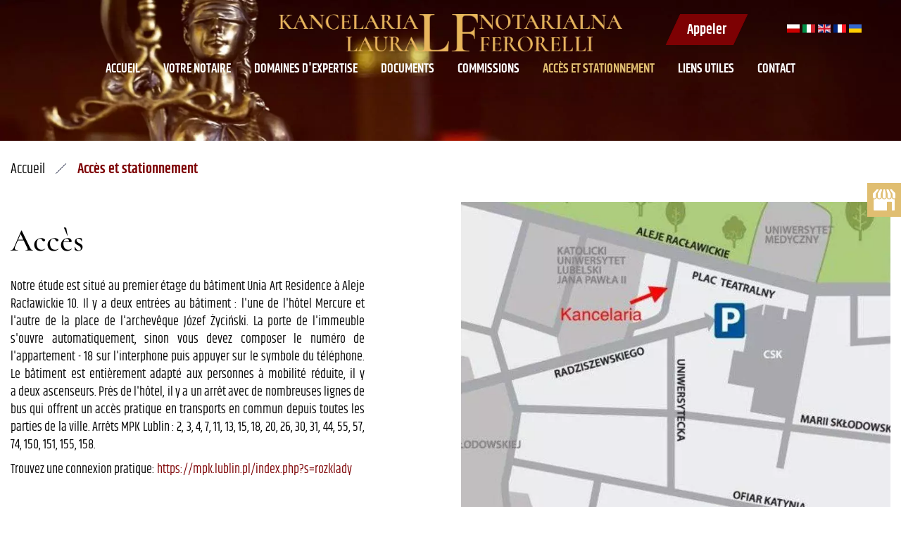

--- FILE ---
content_type: text/html; charset=utf-8
request_url: https://www.notariusz-ferorelli.pl/fr/acces-et-stationnement
body_size: 4833
content:
<!DOCTYPE html>
<html lang="fr-FR" itemscope itemtype="https://schema.org/WebPage">
<head>
<meta http-equiv="X-UA-Compatible" content="IE=edge">
<meta name="viewport" content="width=device-width, initial-scale=1">
<meta name="SKYPE_TOOLBAR" content="SKYPE_TOOLBAR_PARSER_COMPATIBLE">
<meta charset="utf-8">
	<meta name="twitter:card" content="summary">
	<meta name="twitter:title" content="Kancelaria Notarialna Notariusz Laura Ferorelli - Lublin">
	<meta name="twitter:description" content="Kancelaria Notarialna Notariusza Laury Ferorelli w woj. lubelskim zajmuje się kompleksową obsługą czynności notarialnych w celu ochrony interesów Klientów.">
	<meta name="twitter:image" content="https://www.notariusz-ferorelli.pl/images/design/logo.webp">
	<meta property="og:title" content="Kancelaria Notarialna Notariusz Laura Ferorelli - Lublin">
	<meta property="og:type" content="Website">
	<meta property="og:image" content="https://www.notariusz-ferorelli.pl/images/design/logo.webp">
	<meta property="og:description" content="Kancelaria Notarialna Notariusza Laury Ferorelli w woj. lubelskim zajmuje się kompleksową obsługą czynności notarialnych w celu ochrony interesów Klientów.">
	<meta name="description" content="Découvrez où se trouve notre étude. Connexions de bus pratiques, bâtiment adapté aux personnes handicapées.">
	<title>Dojazd i Parking - Laura Ferorelli Kancelaria notarialna</title>
	<link href="/images/design/favicon.ico" rel="icon" type="image/vnd.microsoft.icon">
	<link href="/media/plg_system_fscookies/css/fscookies.css" rel="stylesheet">
	<link href="https://www.notariusz-ferorelli.pl/cache/fscookies.css" rel="stylesheet">
	<style>.block238 .pathwayicon, .block238 .breadcrumbs span:not(:first-of-type) { position: relative; }.block238 .pathwayicon span { position: absolute; visibility: hidden; }</style>
	<style>.block238 .breadcrumbs .divider {margin-left:15px;margin-right:15px;color:rgba(0, 0, 0, 1);}.block238 .breadcrumbs .active {color:rgba(0, 0, 0, 1);}</style>
	
	
	
	
	
	
	
	
	<link rel="preload stylesheet" as="style" href="/cache/490aaefde385a87ee3938752d843990b.css" fetchpriority="high">
	<link rel="preload stylesheet" as="style" media="screen and (min-width: 768px)" href="/cache/desktop.css" fetchpriority="low">
	<link rel="alternate" href="https://www.notariusz-ferorelli.pl/dojazd-i-parking" hreflang="pl">
	<link rel="alternate" href="https://www.notariusz-ferorelli.pl/dojazd-i-parking" hreflang="x-default">
	<link rel="alternate" href="https://www.notariusz-ferorelli.pl/it/accesso-e-parcheggio" hreflang="it">
	<link rel="alternate" href="https://www.notariusz-ferorelli.pl/en/access-and-parking" hreflang="en">
	<link rel="alternate" href="https://www.notariusz-ferorelli.pl/fr/acces-et-stationnement" hreflang="fr">
	<link rel="alternate" href="https://www.notariusz-ferorelli.pl/uk/dostup-i-parkovka" hreflang="uk">





</head>
      <body class="body-xl page light  lang-fr" data-itemid="575">


        <div id="wrapper">
            <div id="container">
                <header>
                                                <div class="center" data-center="1">
                    </div>
			        <div class="block416 header">

			
            <div class="col-xs-12">

								                <div class="inner row">
																										<div class="section416" data-position="sekcja-header-f" data-sid="416" data-parent="1">
<div class="clearfix"></div>
			        <div class="block417 ">

			
            <div class="col-sm-8 col-md-7 col-lg-6 col-sm-offset-2 col-md-offset-3 col-lg-offset-3 hidden-xs">

								                <div class="inner text-center-xl text-center-lg text-center-md text-center-sm">
																										
<a href="https://www.notariusz-ferorelli.pl/fr/" class="logo">
    <img src="/images/design/logo.webp" alt="Logo Laura Ferorelli Kancelaria notarialna">
</a>																		                    </div>
																				                    <div class="clearfix"></div>
                </div>
			                        </div>
			
			        <div class="block501 ">

			
            <div class="col-xs-12 col-sm-6 col-lg-1 col-sm-offset-3 col-lg-offset-2 col-lg-offset-0">

								                <div class="inner text-right-xl text-right-lg text-center-md text-center-sm text-center-xs">
																										
	<div class="row"><div class="col-md-12"><p><a class="btn btn-default btn-default-size btn-extrak988rkic" href="tel:+48814751342">Appeler</a></p></div></div>
																		                    </div>
																				                    <div class="clearfix"></div>
                </div>
			                        </div>
			
			        <div class="block502 ">

			
            <div class="col-xs-12 col-sm-3 col-md-2 col-lg-2">

								                <div class="inner text-center">
																										


<div class="mod-languages ">

    


<ul class="lang-block">
                        <li class="" dir="ltr">
                                    <a href="/dojazd-i-parking">
                                                    <img title="Polski (PL)" src="/media/mod_falang/images/pl.gif" alt="Polski (PL)">                                                                    </a>
                            </li>
        
                        <li class="" dir="ltr">
                                    <a href="/it/accesso-e-parcheggio">
                                                    <img title="Italiano (Italia)" src="/media/mod_falang/images/it_it.gif" alt="Italiano (Italia)">                                                                    </a>
                            </li>
        
                        <li class="" dir="ltr">
                                    <a href="/en/access-and-parking">
                                                    <img title="English (UK)" src="/media/mod_falang/images/en_gb.gif" alt="English (UK)">                                                                    </a>
                            </li>
        
                        <li class="lang-active" dir="ltr">
                                    <a href="/fr/acces-et-stationnement">
                                                    <img title="Français (France)" src="/media/mod_falang/images/fr_fr.gif" alt="Français (France)">                                                                    </a>
                            </li>
        
                        <li class="" dir="ltr">
                                    <a href="/uk/dostup-i-parkovka">
                                                    <img title="Ukraine (UA)" src="/media/mod_falang/images/uk_ua.gif" alt="Ukraine (UA)">                                                                    </a>
                            </li>
        
    </ul>

</div>
<div class="clearfix"></div>																		                    </div>
																				                    <div class="clearfix"></div>
                </div>
			                        </div>
			
			        <div class="block419  align-right align-center-xs align-center-sm align-center-md align-center-lg align-center-xl">

			
            <div class="col-xs-12">

								                <div class="inner">
																										          <nav class="navbar navbar-default navbar-custom">
              <div class="navbar-header">
                  <div class="visible-xs">
<a href="https://www.notariusz-ferorelli.pl/fr/" class="logo">
    <img src="/images/design/logo.webp" alt="Logo Laura Ferorelli Kancelaria notarialna">
</a>
</div>                <button type="button" class="navbar-toggle collapsed" data-toggle="collapse" data-target="#navbar-collapse-419" aria-expanded="false"><span class="sr-only">Toggle navigation</span> <span class="icon-bar"></span> <span class="icon-bar"></span> <span class="icon-bar"></span></button>
              </div>
              <div class="collapse navbar-collapse" id="navbar-collapse-419">
                <ul class="nav navbar-nav menu">
<li class="item-101">
<a href="/fr/">Accueil</a>
</li>
<li class="item-559">
<a href="/fr/votre-notaire">Votre notaire</a>
</li>
<li class="item-560 dropdown parent">
<a href="/fr/domaines-d-expertise">Domaines d'expertise</a>
            <a class="dropdown-toggle" href="#" data-toggle="dropdown" role="button" aria-haspopup="true" aria-expanded="false"> <span class="caret"></span></a><ul class="dropdown-menu">
<li class="item-712">
<a href="/fr/domaines-d-expertise/actes-notaries">Actes notariés</a>
</li>
<li class="item-717">
<a href="/fr/domaines-d-expertise/donations">Donations</a>
</li>
<li class="item-716">
<a href="/fr/domaines-d-expertise/successions">Successions</a>
</li>
<li class="item-715">
<a href="/fr/domaines-d-expertise/registres-immobiliers">Registres immobiliers</a>
</li>
<li class="item-714">
<a href="/fr/domaines-d-expertise/authentification">Authentification</a>
</li>
<li class="item-713">
<a href="/fr/domaines-d-expertise/testaments">Testaments</a>
</li>
</ul>
</li>
<li class="item-573">
<a href="/fr/documents">Documents</a>
</li>
<li class="item-574">
<a href="/fr/commissions">Commissions</a>
</li>
<li class="item-575 current active">
<a href="/fr/acces-et-stationnement">Accès et stationnement</a>
</li>
<li class="item-576">
<a href="/fr/liens-utiles">Liens utiles</a>
</li>
<li class="item-676">
<a href="/fr/contact">Contact</a>
</li>
</ul>
</div>
</nav>
																		                    </div>
																				                    <div class="clearfix"></div>
                </div>
			                        </div>
			<div class="clearfix"></div>
</div>																		                    </div>
																				                    <div class="clearfix"></div>
                </div>
			                        </div>
			<div class="clearfix"></div>
<div class="center">
                    <div class="clearfix"></div>
                </div>
                                </header>
                <div id="main"> 
                    <div class="center">                    <div id="system-message-container">
	</div>


                                        </div>
			        <div class="block239 ">

			
            <div class="col-xs-12 col-sm-12 hidden-xs">

								                <div class="inner row">
																										
<div class="banner">
<div class="inner">
<div class="center">
<div class="col-xs-12 title">
</div>
</div>
<div class="clearfix"></div>
</div>
<img src="https://www.notariusz-ferorelli.pl/images/design/baner.webp" alt="Złota statuetka">
</div>


																		                    </div>
																				                    <div class="clearfix"></div>
                </div>
			                        </div>
			<div class="clearfix"></div>
<div class="center">
			        <div class="block238 ">

			
            <div class="col-xs-12">

								                <div class="inner">
																										
<div class="breadcrumbs " itemscope itemtype="https://schema.org/BreadcrumbList">
    
    <span itemprop="itemListElement" itemscope itemtype="https://schema.org/ListItem"><a itemprop="item" href="/fr/" class="pathwayicon">Accueil<span itemprop="name">Accueil</span></a><meta itemprop="position" content="1"></span><span class="divider"><img src="https://www.notariusz-ferorelli.pl/images/design/breadcrumbs-icon.webp" alt="Separator"></span><span class="breadcrumbs_last" itemprop="name">Accès et stationnement</span>
</div>
																		                    </div>
																				                    <div class="clearfix"></div>
                </div>
			                        </div>
			
                      <div id="content" class="col-xs-12 col-lg-12">
                                                  <article class="item-page" data-content="1">
	
		
						
	
	
		
				
				<div class="row flex-center">
<div class="col-md-5">
<h1 style="text-align: justify;">Accès</h1>
<p style="text-align: justify;">Notre étude est situé au premier étage du bâtiment Unia Art Residence à Aleje Racławickie 10. Il y a&nbsp;deux entrées au bâtiment : l'une de l'hôtel Mercure et l'autre de la place de l'archevêque Józef Życiński. La porte de l'immeuble s'ouvre automatiquement, sinon vous devez composer le numéro de l'appartement - 18 sur l'interphone puis appuyer sur le symbole du téléphone. Le bâtiment est entièrement adapté aux personnes à mobilité réduite, il y a&nbsp;deux ascenseurs. Près de l'hôtel, il y a&nbsp;un arrêt avec de nombreuses lignes de bus qui offrent un accès pratique en transports en commun depuis toutes les parties de la ville. Arrêts MPK Lublin : 2, 3, 4, 7, 11, 13, 15, 18, 20, 26, 30, 31, 44, 55, 57, 74, 150, 151, 155, 158.</p>
<p style="text-align: justify;">Trouvez une connexion pratique: <a href="https://mpk.lublin.pl/index.php?s=rozklady">https://mpk.lublin.pl/index.php?s=rozklady</a></p>
<p style="text-align: justify;">&nbsp;</p>
</div>
<div class="col-md-6 col-md-offset-1"><p><img style="display: block; margin-left: auto; margin-right: auto;" src="/images/design/offer-4.webp" alt="Mapa dojazdu" width="960" height="720"></p></div>
</div>
<div class="row"><div class="col-md-12"><hr class="hr-extrakgkkh3hh"></div></div>
<div class="row flex-center">
<div class="col-md-6">
<p><img style="display: block; margin-left: auto; margin-right: auto;" src="/images/design/offer-4-1.webp" alt="Wieżowiec" width="750" height="562"></p>
<p>&nbsp;</p>
</div>
<div class="col-md-5 col-md-offset-1">
<h2 style="text-align: justify;">Stationnement pour nos clients</h2>
<p style="text-align: justify;">Il y a&nbsp;de nombreux parkings à proximité du studio (sur la rue Idzi Radziszewski). Nos clients ont également à leur disposition un grand parking souterrain 24h/24 appartenant au "Centrum Spotkania Kultur" (entrée par la rue Idzi Radziszewski):<br><a style="background-color: #ffffff;" href="http://www.spotkaniakultur.org/index.php/pl/parking" target="_blank" rel="nofollow noopener noreferrer">http://www.spotkaniakultur.org/index.php/pl/parking</a></p>
<p style="text-align: justify;">&nbsp;</p>
</div>
</div>
<div class="row"><div class="col-md-12"><hr class="hr-extrakgkkh3hh"></div></div> 
	
						</article>
                          <div class="clearfix"></div>
                                              </div>
                                          </div>
			        <div class="block183 ">

			
            <div class="col-xs-12">

								                <div class="inner row">
																										
<div class="parallax183">
  <div class="bg-wrap">
        <div class="text">
    <div class="center">
      <div class="row"><div class="col-md-12">
<p>Étude notariale Laura Ferorelli - services notariaux complets</p>
<p><a class="btn btn-default btn-default-size" href="/kontakt">en savoir plus</a></p>
</div></div>      <div class="bg"></div>
      <div class="clearfix"></div>
      </div>
      </div>
      <div class="bg-image" data-mobilebg="url(https://www.notariusz-ferorelli.pl/images/design/parallax-c.webp) 50% 0 no-repeat">
  </div>
  </div>
</div>																		                    </div>
																				                    <div class="clearfix"></div>
                </div>
			                        </div>
			<div class="clearfix"></div>
<div class="center">
                    </div>                </div>
                <footer>
                    <div class="center" data-center="1">                    </div>
			        <div class="block424  align-center fixed">

			
            <div class="col-md-1 col-lg-1">

								                <div class="inner text-center">
																										
	<div class="gotoup  row"><div class="col-md-12 glyphicon glyphicon-chevron-up fixed-up"></div></div>
																		                    </div>
																				                    <div class="clearfix"></div>
                </div>
			                        </div>
			<div class="clearfix"></div>
<div class="center"></div>
			        <div class="block251 ">

			
            <div class="col-xs-12">

								                <div class="inner row">
																										
<div id="socialicons251" class="social-icons-container">
	<ul class="social-icons">
		<li><a class="csocial-link" href="https://www.google.com/maps/place/Kancelaria+Notarialna+Notariusz+Laura+Ferorelli+-+Notariusz+Lublin/@51.2478588,22.5444474,17z/data=!3m1!4b1!4m5!3m4!1s0x472257c14ac1ca91:0x5e0c950ad7d5927a!8m2!3d51.2478555!4d22.5466361" target="_blank"><img src="https://www.notariusz-ferorelli.pl/media/mod_socialicons/img/icon-gmb.svg" alt="gmb"></a></li>	</ul>
</div>
																		                    </div>
																				                    <div class="clearfix"></div>
                </div>
			                        </div>
			<div class="clearfix"></div>
<div class="center"></div>
			        <div class="block150 ">

			
            <div class="col-xs-12">

								                <div class="inner row">
																										<div class="section150" data-position="sekcja-stopka-a" data-sid="150" data-parent="1">
<div class="clearfix"></div>
			        <div class="block152 ">

			
            <div class="col-xs-12">

								                <div class="inner row">
																										
	<div class="row"></div>
																		                    </div>
																				                    <div class="clearfix"></div>
                </div>
			                        </div>
			
			        <div class="block153  align-center">

			
            <div class="col-xs-12">

								                <div class="inner">
																										<div class="navbar-custom">
<ul class="nav nav-pills menu">
<li class="item-101">
<a href="/fr/">Accueil</a>
</li>
<li class="item-559">
<a href="/fr/votre-notaire">Votre notaire</a>
</li>
<li class="item-560 parent">
<a href="/fr/domaines-d-expertise">Domaines d'expertise</a>
</li>
<li class="item-573">
<a href="/fr/documents">Documents</a>
</li>
<li class="item-574">
<a href="/fr/commissions">Commissions</a>
</li>
<li class="item-575 current">
<a href="/fr/acces-et-stationnement">Accès et stationnement</a>
</li>
<li class="item-576">
<a href="/fr/liens-utiles">Liens utiles</a>
</li>
<li class="item-676">
<a href="/fr/contact">Contact</a>
</li>
</ul>
</div>
																		                    </div>
																				                    <div class="clearfix"></div>
                </div>
			                        </div>
			
			        <div class="block151 ">

			
            <div class="col-xs-12">

								                <div class="inner">
																										
	<div class="row"><div class="col-md-12">
<p><a href="/fr/politique-de-confidentialite">Politique de confidentialité</a></p>
<p>Tous droits réservés © <span>2023&nbsp;</span><a href="https://www.wenet.pl/" target="_blank" rel="nofollow noopener noreferrer">WeNet</a></p>
</div></div>
																		                    </div>
																				                    <div class="clearfix"></div>
                </div>
			                        </div>
			<div class="clearfix"></div>
</div>																		                    </div>
																				                    <div class="clearfix"></div>
                </div>
			                        </div>
			<div class="clearfix"></div>
<div class="center">
                    <div class="clearfix"></div>
</div>                </footer>
            </div>
        </div>
      
<span itemscope itemtype="https://schema.org/LocalBusiness">
<span itemprop="address" itemscope itemtype="https://schema.org/PostalAddress">
<meta itemprop="streetAddress" content="Aleje Racławickie 10/18">
<meta itemprop="addressLocality" content="Lublin">
<meta itemprop="postalCode" content="20-037">
</span>
<span itemprop="geo" itemscope itemtype="https://schema.org/GeoCoordinates">
<meta itemprop="latitude" content="51.2478555">
<meta itemprop="longitude" content="22.5466361">
</span>
<meta itemprop="telephone" content="+48507519428">
<meta itemprop="openingHours" content="Mo-Fr  9:00-16:00">
<meta itemprop="name" content="Kancelaria Notarialna Notariusz Laura Ferorelli">
<meta itemprop="image" content="https://www.notariusz-ferorelli.pl/images/design/logo.webp">
<span itemprop="location" itemscope itemtype="https://schema.org/Place">
<meta itemprop="logo" content="https://www.notariusz-ferorelli.pl/images/design/logo.webp">
<link itemprop="url" href="https://www.notariusz-ferorelli.pl/">
<link itemprop="hasMap" href="https://g.page/lublinotariusz?share">
</span>
</span>
  <script src="/media/vendor/jquery/js/jquery.min.js?3.7.1"></script><script src="/media/legacy/js/jquery-noconflict.min.js?647005fc12b79b3ca2bb30c059899d5994e3e34d"></script><script src="https://www.notariusz-ferorelli.pl/cache/490aaefde385a87ee3938752d843990b.js"></script><script type="application/json" class="joomla-script-options new">{"joomla.jtext":{"RLTA_BUTTON_SCROLL_LEFT":"Scroll buttons to the left","RLTA_BUTTON_SCROLL_RIGHT":"Scroll buttons to the right","LIB_FALANG_TRANSLATION":"Falang"},"system.paths":{"root":"","rootFull":"https:\/\/www.notariusz-ferorelli.pl\/","base":"","baseFull":"https:\/\/www.notariusz-ferorelli.pl\/"},"csrf.token":"f3a1a5c5dd5e807ccf73c06b90eee796"}</script><script src="/media/system/js/core.min.js?ee06c8994b37d13d4ad21c573bbffeeb9465c0e2"></script><script src="/media/vendor/webcomponentsjs/js/webcomponents-bundle.min.js?2.8.0" nomodule defer></script><script src="/media/system/js/joomla-hidden-mail-es5.min.js?b2c8377606bb898b64d21e2d06c6bb925371b9c3" nomodule defer></script><script src="/media/system/js/joomla-hidden-mail.min.js?065992337609bf436e2fedbcbdc3de1406158b97" type="module"></script><script src="/media/plg_system_fscookies/js/script.js"></script>
</body>
</html>

--- FILE ---
content_type: text/css
request_url: https://www.notariusz-ferorelli.pl/cache/desktop.css
body_size: 1440
content:
.block417 > div > div.inner {position: relative;}.body-sm .block417 > div > div.inner {margin-bottom:15px;}.body-md .block417 > div > div.inner {margin-bottom:10px;}.block417 strong {font-weight:normal}.body-xs .block417 strong {font-weight:normal}.body-sm .block417 strong {font-weight:normal}.body-md .block417 strong {font-weight:normal}.body-lg .block417 strong {font-weight:normal}.body-xl .block417 strong {font-weight:normal}.block417 > div > div.inner img {max-width: 80%;}
.body-lg .block361 > div > div.inner {margin: 0;}.body-xl .block361 > div > div.inner {margin: 0;}.block361 strong {font-weight:normal}.body-xs .block361 strong {font-weight:normal}.body-sm .block361 strong {font-weight:normal}.body-md .block361 strong {font-weight:normal}.body-lg .block361 strong {font-weight:normal}.body-xl .block361 strong {font-weight:normal}.block361 > div > div.inner p {padding-left: 50px;padding-right: 50px;}.block361 > div > div.inner {padding: 0px;}.body-md .block361 > div > div.inner  {margin-top:185px !important;}
.block361 .slider .slick-dots li button::before {width:10px;height:10px;background:rgba(255, 255, 255, 1);height:10px;border-radius: 0;opacity: 1}.block361 .slider .slick-dots li:hover::before {opacity: 1}.block361 .slider .slick-dots li {margin: 0 35px;}.block361 .slider .slick-dots li.slick-active > button::before {background:rgba(125, 1, 3, 1);}.slick-next:before { content: unset; }.slick-prev:before { content: unset; }.block361 .slider .slick-prev,.block361 .slider:hover .slick-prev{background:url(https://www.notariusz-ferorelli.pl/images/design/arrow-slider-left.png) 0 50% no-repeat; left: 0; z-index: 999; width: 60px; height: 120px;margin-left:20px;}.block361 .slider .slick-next,.block361 .slider:hover .slick-next{background:url(https://www.notariusz-ferorelli.pl/images/design/arrow-slider-right.png) 100% 50% no-repeat; right: 0; z-index: 999; width: 60px; height: 120px;margin-right:20px;}.block361 .slider .slick-prev {left: -100px;}.block361 .slider .slick-next {right: -100px;}.block361 .slider .slick-dots{top:auto}.block361 .slider .slick-dots {margin-bottom:45px;}.block361 .slider .jquery-background-video-wrapper {height:500px;}.slider .slide5 .btn { z-index: 9999; }.slider .slide5  a.btn.btn, .slider .slide5  button.btn, .slider .slide5  .btn, .slider .slide5  .rsform .btn[type=submit], .slider .slide5  .rsform .btn[type=reset], .slider .slide5  .btn:active{margin-top:20px;/*Użyj narzędzia z https://www.cssmatic.com/box-shadow i wklej wygenerowany kod CSS*/}.slider .slide5  a.btn.btn:hover, .slider .slide5  button.btn:hover, .slider .slide5  a.btn:focus, .slider .slide5  button.btn:focus, .slider .slide5  .btn:focus, .slider .slide5  .btn.hovered,.slider .slide5  .btn:hover {/*Użyj narzędzia z https://www.cssmatic.com/box-shadow i wklej wygenerowany kod CSS*/}.slider .slide5 .description { width: 100%; }.slider .slide5 .description {font-size:16px;line-height:1.1;text-decoration: unset;}.slider .slide5 .description:hover {text-decoration: unset;}.slider .slide5 .description h3  {font-family:cormorantmedium,Arial,Helvetica,sans-serif;font-size:55px;color:rgba(0, 0, 0, 1);margin-bottom:25px; line-height:1.2}.body-xs .slider .slide5 .description h3  {font-family:cormorantmedium,Arial,Helvetica,sans-serif;font-size:30px;color:rgba(0, 0, 0, 1);}.body-sm .slider .slide5 .description h3  {font-family:cormorantmedium,Arial,Helvetica,sans-serif;font-size:35px;color:rgba(0, 0, 0, 1);}.body-md .slider .slide5 .description h3  {font-family:cormorantmedium,Arial,Helvetica,sans-serif;font-size:40px;color:rgba(0, 0, 0, 1);}.body-lg .slider .slide5 .description h3  {font-family:cormorantmedium,Arial,Helvetica,sans-serif;font-size:45px;color:rgba(0, 0, 0, 1);}.body-xl .slider .slide5 .description h3  {font-family:cormorantmedium,Arial,Helvetica,sans-serif;color:rgba(0, 0, 0, 1);}.slider .slide5 .description .heading3  {font-family:cormorantmedium,Arial,Helvetica,sans-serif;font-size:55px;color:rgba(0, 0, 0, 1);margin-bottom:25px; line-height:1.2}.body-xs .slider .slide5 .description .heading3  {font-family:cormorantmedium,Arial,Helvetica,sans-serif;font-size:30px;color:rgba(0, 0, 0, 1);}.body-sm .slider .slide5 .description .heading3  {font-family:cormorantmedium,Arial,Helvetica,sans-serif;font-size:35px;color:rgba(0, 0, 0, 1);}.body-md .slider .slide5 .description .heading3  {font-family:cormorantmedium,Arial,Helvetica,sans-serif;font-size:40px;color:rgba(0, 0, 0, 1);}.body-lg .slider .slide5 .description .heading3  {font-family:cormorantmedium,Arial,Helvetica,sans-serif;font-size:45px;color:rgba(0, 0, 0, 1);}.body-xl .slider .slide5 .description .heading3  {font-family:cormorantmedium,Arial,Helvetica,sans-serif;color:rgba(0, 0, 0, 1);}.slider .slide5 .description h3 {font-size:35px;color:rgba(255, 255, 255, 1);line-height:1.3;text-decoration: unset;}.slider .slide5 .description h3:hover {text-decoration: unset;}.body-xs .slider .slide5 .description h3 {font-size:26px;color:rgba(255, 255, 255, 1);}.body-sm .slider .slide5 .description h3 {font-size:28px;color:rgba(255, 255, 255, 1);}.body-md .slider .slide5 .description h3 {font-size:30px;color:rgba(255, 255, 255, 1);}.body-lg .slider .slide5 .description h3 {font-size:32px;color:rgba(255, 255, 255, 1);}.body-xl .slider .slide5 .description h3 {font-size:35px;color:rgba(255, 255, 255, 1);}.slider .slide5 .description .heading3 {font-size:35px;color:rgba(255, 255, 255, 1);line-height:1.3;text-decoration: unset;}.slider .slide5 .description .heading3:hover {text-decoration: unset;}.body-xs .slider .slide5 .description .heading3 {font-size:26px;color:rgba(255, 255, 255, 1);}.body-sm .slider .slide5 .description .heading3 {font-size:28px;color:rgba(255, 255, 255, 1);}.body-md .slider .slide5 .description .heading3 {font-size:30px;color:rgba(255, 255, 255, 1);}.body-lg .slider .slide5 .description .heading3 {font-size:32px;color:rgba(255, 255, 255, 1);}.body-xl .slider .slide5 .description .heading3 {font-size:35px;color:rgba(255, 255, 255, 1);}.slider .slide5 .description h4  {font-family:cormorantregular,Arial,Helvetica,sans-serif;color:rgba(3, 3, 3, 1);margin-bottom:30px;line-height:1.2;}.body-xs .slider .slide5 .description h4  {font-family:cormorantregular,Arial,Helvetica,sans-serif;font-size:20px;color:rgba(3, 3, 3, 1);}.body-sm .slider .slide5 .description h4  {font-family:cormorantregular,Arial,Helvetica,sans-serif;font-size:21px;color:rgba(3, 3, 3, 1);}.body-md .slider .slide5 .description h4  {font-family:cormorantregular,Arial,Helvetica,sans-serif;font-size:22px;color:rgba(3, 3, 3, 1);}.body-lg .slider .slide5 .description h4  {font-family:cormorantregular,Arial,Helvetica,sans-serif;font-size:24px;color:rgba(3, 3, 3, 1);}.body-xl .slider .slide5 .description h4  {font-family:cormorantregular,Arial,Helvetica,sans-serif;font-size:26px;color:rgba(3, 3, 3, 1);}.slider .slide5 .description .heading4  {font-family:cormorantregular,Arial,Helvetica,sans-serif;color:rgba(3, 3, 3, 1);margin-bottom:30px;line-height:1.2;}.body-xs .slider .slide5 .description .heading4  {font-family:cormorantregular,Arial,Helvetica,sans-serif;font-size:20px;color:rgba(3, 3, 3, 1);}.body-sm .slider .slide5 .description .heading4  {font-family:cormorantregular,Arial,Helvetica,sans-serif;font-size:21px;color:rgba(3, 3, 3, 1);}.body-md .slider .slide5 .description .heading4  {font-family:cormorantregular,Arial,Helvetica,sans-serif;font-size:22px;color:rgba(3, 3, 3, 1);}.body-lg .slider .slide5 .description .heading4  {font-family:cormorantregular,Arial,Helvetica,sans-serif;font-size:24px;color:rgba(3, 3, 3, 1);}.body-xl .slider .slide5 .description .heading4  {font-family:cormorantregular,Arial,Helvetica,sans-serif;font-size:26px;color:rgba(3, 3, 3, 1);font-family:cormorantregular,Arial,Helvetica,sans-serif;font-size:26px;color:rgba(3, 3, 3, 1);}.slider .slide5 .description h4 {color:rgba(255, 255, 255, 1);margin-bottom:1px;line-height:1.3;text-decoration: unset;}.slider .slide5 .description h4:hover {text-decoration: unset;}.body-xs .slider .slide5 .description h4 {color:rgba(255, 255, 255, 1);}.body-sm .slider .slide5 .description h4 {color:rgba(255, 255, 255, 1);}.body-md .slider .slide5 .description h4 {color:rgba(255, 255, 255, 1);}.body-lg .slider .slide5 .description h4 {color:rgba(255, 255, 255, 1);}.body-xl .slider .slide5 .description h4 {color:rgba(255, 255, 255, 1);}.slider .slide5 .description .heading4 {color:rgba(255, 255, 255, 1);margin-bottom:1px;line-height:1.3;text-decoration: unset;}.slider .slide5 .description .heading4:hover {text-decoration: unset;}.body-xs .slider .slide5 .description .heading4 {color:rgba(255, 255, 255, 1);}.body-sm .slider .slide5 .description .heading4 {color:rgba(255, 255, 255, 1);}.body-md .slider .slide5 .description .heading4 {color:rgba(255, 255, 255, 1);}.body-lg .slider .slide5 .description .heading4 {color:rgba(255, 255, 255, 1);}.body-xl .slider .slide5 .description .heading4 {color:rgba(255, 255, 255, 1);}.slider .slide5 .description {height: 100%;}.slider .slide5 .description .text {height: 100%;}.slider .slide5 .description .text {display: flex; justify-content: center; flex-direction: column;}.slider .slide17 .btn { z-index: 9999; }.slider .slide17  a.btn.btn, .slider .slide17  button.btn, .slider .slide17  .btn, .slider .slide17  .rsform .btn[type=submit], .slider .slide17  .rsform .btn[type=reset], .slider .slide17  .btn:active{margin-top:20px;/*Użyj narzędzia z https://www.cssmatic.com/box-shadow i wklej wygenerowany kod CSS*/}.slider .slide17  a.btn.btn:hover, .slider .slide17  button.btn:hover, .slider .slide17  a.btn:focus, .slider .slide17  button.btn:focus, .slider .slide17  .btn:focus, .slider .slide17  .btn.hovered,.slider .slide17  .btn:hover {/*Użyj narzędzia z https://www.cssmatic.com/box-shadow i wklej wygenerowany kod CSS*/}.slider .slide17 .description { width: 100%; }.slider .slide17 .description {font-size:16px;line-height:1.1;text-decoration: unset;}.slider .slide17 .description:hover {text-decoration: unset;}.slider .slide17 .description h3  {font-family:cormorantmedium,Arial,Helvetica,sans-serif;font-size:55px;color:rgba(0, 0, 0, 1);margin-bottom:25px; line-height:1.2}.body-xs .slider .slide17 .description h3  {font-family:cormorantmedium,Arial,Helvetica,sans-serif;font-size:30px;color:rgba(0, 0, 0, 1);}.body-sm .slider .slide17 .description h3  {font-family:cormorantmedium,Arial,Helvetica,sans-serif;font-size:35px;color:rgba(0, 0, 0, 1);}.body-md .slider .slide17 .description h3  {font-family:cormorantmedium,Arial,Helvetica,sans-serif;font-size:40px;color:rgba(0, 0, 0, 1);}.body-lg .slider .slide17 .description h3  {font-family:cormorantmedium,Arial,Helvetica,sans-serif;font-size:45px;color:rgba(0, 0, 0, 1);}.body-xl .slider .slide17 .description h3  {font-family:cormorantmedium,Arial,Helvetica,sans-serif;color:rgba(0, 0, 0, 1);}.slider .slide17 .description .heading3  {font-family:cormorantmedium,Arial,Helvetica,sans-serif;font-size:55px;color:rgba(0, 0, 0, 1);margin-bottom:25px; line-height:1.2}.body-xs .slider .slide17 .description .heading3  {font-family:cormorantmedium,Arial,Helvetica,sans-serif;font-size:30px;color:rgba(0, 0, 0, 1);}.body-sm .slider .slide17 .description .heading3  {font-family:cormorantmedium,Arial,Helvetica,sans-serif;font-size:35px;color:rgba(0, 0, 0, 1);}.body-md .slider .slide17 .description .heading3  {font-family:cormorantmedium,Arial,Helvetica,sans-serif;font-size:40px;color:rgba(0, 0, 0, 1);}.body-lg .slider .slide17 .description .heading3  {font-family:cormorantmedium,Arial,Helvetica,sans-serif;font-size:45px;color:rgba(0, 0, 0, 1);}.body-xl .slider .slide17 .description .heading3  {font-family:cormorantmedium,Arial,Helvetica,sans-serif;color:rgba(0, 0, 0, 1);}.slider .slide17 .description h3 {font-size:35px;color:rgba(255, 255, 255, 1);line-height:1.3;text-decoration: unset;}.slider .slide17 .description h3:hover {text-decoration: unset;}.body-xs .slider .slide17 .description h3 {font-size:26px;color:rgba(255, 255, 255, 1);}.body-sm .slider .slide17 .description h3 {font-size:28px;color:rgba(255, 255, 255, 1);}.body-md .slider .slide17 .description h3 {font-size:30px;color:rgba(255, 255, 255, 1);}.body-lg .slider .slide17 .description h3 {font-size:32px;color:rgba(255, 255, 255, 1);}.body-xl .slider .slide17 .description h3 {font-size:35px;color:rgba(255, 255, 255, 1);}.slider .slide17 .description .heading3 {font-size:35px;color:rgba(255, 255, 255, 1);line-height:1.3;text-decoration: unset;}.slider .slide17 .description .heading3:hover {text-decoration: unset;}.body-xs .slider .slide17 .description .heading3 {font-size:26px;color:rgba(255, 255, 255, 1);}.body-sm .slider .slide17 .description .heading3 {font-size:28px;color:rgba(255, 255, 255, 1);}.body-md .slider .slide17 .description .heading3 {font-size:30px;color:rgba(255, 255, 255, 1);}.body-lg .slider .slide17 .description .heading3 {font-size:32px;color:rgba(255, 255, 255, 1);}.body-xl .slider .slide17 .description .heading3 {font-size:35px;color:rgba(255, 255, 255, 1);}.slider .slide17 .description h4  {font-family:cormorantregular,Arial,Helvetica,sans-serif;color:rgba(3, 3, 3, 1);margin-bottom:30px;line-height:1.2;}.body-xs .slider .slide17 .description h4  {font-family:cormorantregular,Arial,Helvetica,sans-serif;font-size:20px;color:rgba(3, 3, 3, 1);}.body-sm .slider .slide17 .description h4  {font-family:cormorantregular,Arial,Helvetica,sans-serif;font-size:21px;color:rgba(3, 3, 3, 1);}.body-md .slider .slide17 .description h4  {font-family:cormorantregular,Arial,Helvetica,sans-serif;font-size:22px;color:rgba(3, 3, 3, 1);}.body-lg .slider .slide17 .description h4  {font-family:cormorantregular,Arial,Helvetica,sans-serif;font-size:24px;color:rgba(3, 3, 3, 1);}.body-xl .slider .slide17 .description h4  {font-family:cormorantregular,Arial,Helvetica,sans-serif;font-size:26px;color:rgba(3, 3, 3, 1);}.slider .slide17 .description .heading4  {font-family:cormorantregular,Arial,Helvetica,sans-serif;color:rgba(3, 3, 3, 1);margin-bottom:30px;line-height:1.2;}.body-xs .slider .slide17 .description .heading4  {font-family:cormorantregular,Arial,Helvetica,sans-serif;font-size:20px;color:rgba(3, 3, 3, 1);}.body-sm .slider .slide17 .description .heading4  {font-family:cormorantregular,Arial,Helvetica,sans-serif;font-size:21px;color:rgba(3, 3, 3, 1);}.body-md .slider .slide17 .description .heading4  {font-family:cormorantregular,Arial,Helvetica,sans-serif;font-size:22px;color:rgba(3, 3, 3, 1);}.body-lg .slider .slide17 .description .heading4  {font-family:cormorantregular,Arial,Helvetica,sans-serif;font-size:24px;color:rgba(3, 3, 3, 1);}.body-xl .slider .slide17 .description .heading4  {font-family:cormorantregular,Arial,Helvetica,sans-serif;font-size:26px;color:rgba(3, 3, 3, 1);font-family:cormorantregular,Arial,Helvetica,sans-serif;font-size:26px;color:rgba(3, 3, 3, 1);}.slider .slide17 .description h4 {color:rgba(255, 255, 255, 1);margin-bottom:1px;line-height:1.3;text-decoration: unset;}.slider .slide17 .description h4:hover {text-decoration: unset;}.body-xs .slider .slide17 .description h4 {color:rgba(255, 255, 255, 1);}.body-sm .slider .slide17 .description h4 {color:rgba(255, 255, 255, 1);}.body-md .slider .slide17 .description h4 {color:rgba(255, 255, 255, 1);}.body-lg .slider .slide17 .description h4 {color:rgba(255, 255, 255, 1);}.body-xl .slider .slide17 .description h4 {color:rgba(255, 255, 255, 1);}.slider .slide17 .description .heading4 {color:rgba(255, 255, 255, 1);margin-bottom:1px;line-height:1.3;text-decoration: unset;}.slider .slide17 .description .heading4:hover {text-decoration: unset;}.body-xs .slider .slide17 .description .heading4 {color:rgba(255, 255, 255, 1);}.body-sm .slider .slide17 .description .heading4 {color:rgba(255, 255, 255, 1);}.body-md .slider .slide17 .description .heading4 {color:rgba(255, 255, 255, 1);}.body-lg .slider .slide17 .description .heading4 {color:rgba(255, 255, 255, 1);}.body-xl .slider .slide17 .description .heading4 {color:rgba(255, 255, 255, 1);}.slider .slide17 .description {height: 100%;}.slider .slide17 .description .text {height: 100%;}.slider .slide17 .description .text {display: flex; justify-content: center; flex-direction: column;}.block239 > div > div.inner {position: relative;}.body-xs .block239 > div > div.inner {margin-bottom:20px;}.body-sm .block239 > div > div.inner {margin-bottom:20px;}.body-md .block239 > div > div.inner {margin-bottom:30px;}.body-lg .block239 > div > div.inner {margin-bottom:30px;}.body-xl .block239 > div > div.inner {margin-bottom:30px;}.block239 strong {font-weight:normal}.body-xs .block239 strong {font-weight:normal}.body-sm .block239 strong {font-weight:normal}.body-md .block239 strong {font-weight:normal}.body-lg .block239 strong {font-weight:normal}.body-xl .block239 strong {font-weight:normal}
.block239 .banner > div:not(.image-edit) {position:absolute;top:50%;-webkit-transform:translateY(-50%);-ms-transform:translateY(-50%);transform:translateY(-50%);width:100%;}

--- FILE ---
content_type: text/css
request_url: https://www.notariusz-ferorelli.pl/cache/fscookies.css
body_size: 130
content:
#fscookies .fscookies-display {bottom: 0; left: 0; width: 100%;background:rgba(255, 255, 255, 1);border: 1px solid rgba(255, 255, 255, 1);height: auto;color:#3d3d3d;font-size: 14px;}#fscookies .fscookies-display > a {color: #141414;}#fscookies .fscookies-buttons .btn {font-size:14px;border-radius:4px;}#fscookies .fscookies-buttons {text-align: center;}#fsCookiesModal .modal-content {background-color:rgba(255, 255, 255, 1);color:rgba(0, 0, 0, 1);}#fscookies .fscookies-buttons #ok {color:#ffffff;background-color:rgba(235, 187, 91, 0);}#fscookies .fscookies-buttons #ok:hover {color:#141414;background-color:rgba(234, 183, 91, 0);}#fscookies .fscookies-buttons #decline {color:#ffffff;background-color:rgba(119, 31, 31, 1);}#fscookies .fscookies-buttons #decline:hover {color:#ffffff;background-color:rgba(175, 38, 20, 1);}#fscookies .fscookies-buttons #cancel {color:#ffffff;background-color:rgba(90, 90, 90, 0);}#fscookies .fscookies-buttons #cancel:hover {color:#ffffff;background-color:rgba(54, 54, 54, 0);}#fscookies .fscookies-buttons #settings {color:#ffffff;background-color:rgba(255, 255, 255, 0);}#fscookies .fscookies-buttons #settings:hover {color:#141414;background-color:rgba(255, 255, 255, 0);}#fscookies .fscookies-buttons #moreinfo {color:#ffffff;background-color:rgba(90, 90, 90, 0);}#fscookies .fscookies-buttons #moreinfo:hover {color:#ffffff;background-color:rgba(54, 54, 54, 0);}.modal .fscookies-save-cookies {color:#ffffff;background-color:rgba(194, 194, 194, 0);}.modal .fscookies-save-cookies:hover {color:#141414;background-color:rgba(163, 163, 163, 0);}.modal .fscookies-save-all-cookies {color:#ffffff;background-color:rgba(133, 199, 136, 1);}.modal .fscookies-save-all-cookies:hover {color:#ffffff;background-color:rgba(96, 153, 100, 1);}#fscookies .fscookies-display .fscookies-text {}.cookie-category-group-name {background-color:rgba(200, 200, 200, 0);color:rgba(255, 255, 255, 1);}.cookie-category-group-name.active {background-color:rgba(234, 183, 91, 0);}#fscookies .fscookies-overlay {background-color:rgba(0, 0, 0, 0.5);}.fscookies-manage { left: 20px; }